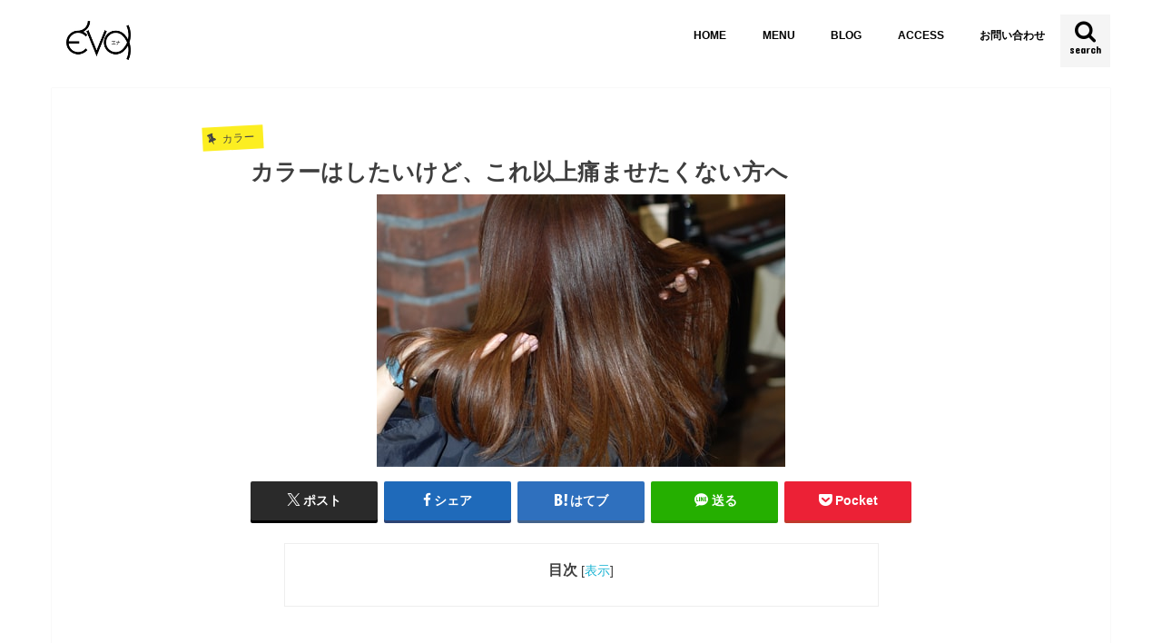

--- FILE ---
content_type: text/html; charset=UTF-8
request_url: https://eva-hair.com/blog-25/
body_size: 19524
content:
<!doctype html>
<html lang="ja">

<head><style>img.lazy{min-height:1px}</style><link href="https://eva-hair.com/wp-content/plugins/w3-total-cache/pub/js/lazyload.min.js" as="script">
<meta charset="utf-8">
<meta http-equiv="X-UA-Compatible" content="IE=edge">
<title>  カラーはしたいけど、これ以上痛ませたくない方へ | さいたま市 浦和 髪質改善デザイン縮毛矯正 美容室 エナ　大宮・川口</title>
<meta name="HandheldFriendly" content="True">
<meta name="MobileOptimized" content="320">
<meta name="viewport" content="width=device-width, initial-scale=1"/>

<link rel="icon" href="https://eva-hair.com/wp-content/uploads/2024/10/rogo-png.webp">
<link rel="pingback" href="https://eva-hair.com/xmlrpc.php">

<!--[if IE]>
<![endif]-->



<meta name='robots' content='max-image-preview:large' />
<link rel='dns-prefetch' href='//ajax.googleapis.com' />
<link rel='dns-prefetch' href='//www.googletagmanager.com' />
<link rel='dns-prefetch' href='//maxcdn.bootstrapcdn.com' />
<link rel='dns-prefetch' href='//fonts.googleapis.com' />
<link rel='dns-prefetch' href='//pagead2.googlesyndication.com' />
<link rel="alternate" type="application/rss+xml" title="さいたま市 浦和 髪質改善デザイン縮毛矯正 美容室 エナ　大宮・川口 &raquo; フィード" href="https://eva-hair.com/feed/" />
<link rel="alternate" type="application/rss+xml" title="さいたま市 浦和 髪質改善デザイン縮毛矯正 美容室 エナ　大宮・川口 &raquo; コメントフィード" href="https://eva-hair.com/comments/feed/" />
<link rel="alternate" type="application/rss+xml" title="さいたま市 浦和 髪質改善デザイン縮毛矯正 美容室 エナ　大宮・川口 &raquo; カラーはしたいけど、これ以上痛ませたくない方へ のコメントのフィード" href="https://eva-hair.com/blog-25/5597/feed/" />

<!-- SEO SIMPLE PACK 3.6.2 -->
<title>カラーはしたいけど、これ以上痛ませたくない方へ | さいたま市 浦和 髪質改善デザイン縮毛矯正 美容室 エナ　大宮・川口</title>
<meta name="description" content="こんな悩みはありませんか？ &nbsp; ヘアカラーはしたいけどダメージが気になる &nbsp; 毎月色々なカラーを楽しみたい方 &nbsp; 髪に優しいトリートメントカラーをしたい方 &nbsp; などなど。 &nbsp; このような悩み">
<link rel="canonical" href="https://eva-hair.com/blog-25/5597/">
<meta property="og:locale" content="ja_JP">
<meta property="og:type" content="article">
<meta property="og:image" content="https://eva-hair.com/wp-content/uploads/2015/11/d_0193-min.jpg">
<meta property="og:title" content="カラーはしたいけど、これ以上痛ませたくない方へ | さいたま市 浦和 髪質改善デザイン縮毛矯正 美容室 エナ　大宮・川口">
<meta property="og:description" content="こんな悩みはありませんか？ &nbsp; ヘアカラーはしたいけどダメージが気になる &nbsp; 毎月色々なカラーを楽しみたい方 &nbsp; 髪に優しいトリートメントカラーをしたい方 &nbsp; などなど。 &nbsp; このような悩み">
<meta property="og:url" content="https://eva-hair.com/blog-25/5597/">
<meta property="og:site_name" content="さいたま市 浦和 髪質改善デザイン縮毛矯正 美容室 エナ　大宮・川口">
<meta name="twitter:card" content="summary">
<!-- / SEO SIMPLE PACK -->

<script type="text/javascript">
/* <![CDATA[ */
window._wpemojiSettings = {"baseUrl":"https:\/\/s.w.org\/images\/core\/emoji\/15.0.3\/72x72\/","ext":".png","svgUrl":"https:\/\/s.w.org\/images\/core\/emoji\/15.0.3\/svg\/","svgExt":".svg","source":{"concatemoji":"https:\/\/eva-hair.com\/wp-includes\/js\/wp-emoji-release.min.js"}};
/*! This file is auto-generated */
!function(i,n){var o,s,e;function c(e){try{var t={supportTests:e,timestamp:(new Date).valueOf()};sessionStorage.setItem(o,JSON.stringify(t))}catch(e){}}function p(e,t,n){e.clearRect(0,0,e.canvas.width,e.canvas.height),e.fillText(t,0,0);var t=new Uint32Array(e.getImageData(0,0,e.canvas.width,e.canvas.height).data),r=(e.clearRect(0,0,e.canvas.width,e.canvas.height),e.fillText(n,0,0),new Uint32Array(e.getImageData(0,0,e.canvas.width,e.canvas.height).data));return t.every(function(e,t){return e===r[t]})}function u(e,t,n){switch(t){case"flag":return n(e,"\ud83c\udff3\ufe0f\u200d\u26a7\ufe0f","\ud83c\udff3\ufe0f\u200b\u26a7\ufe0f")?!1:!n(e,"\ud83c\uddfa\ud83c\uddf3","\ud83c\uddfa\u200b\ud83c\uddf3")&&!n(e,"\ud83c\udff4\udb40\udc67\udb40\udc62\udb40\udc65\udb40\udc6e\udb40\udc67\udb40\udc7f","\ud83c\udff4\u200b\udb40\udc67\u200b\udb40\udc62\u200b\udb40\udc65\u200b\udb40\udc6e\u200b\udb40\udc67\u200b\udb40\udc7f");case"emoji":return!n(e,"\ud83d\udc26\u200d\u2b1b","\ud83d\udc26\u200b\u2b1b")}return!1}function f(e,t,n){var r="undefined"!=typeof WorkerGlobalScope&&self instanceof WorkerGlobalScope?new OffscreenCanvas(300,150):i.createElement("canvas"),a=r.getContext("2d",{willReadFrequently:!0}),o=(a.textBaseline="top",a.font="600 32px Arial",{});return e.forEach(function(e){o[e]=t(a,e,n)}),o}function t(e){var t=i.createElement("script");t.src=e,t.defer=!0,i.head.appendChild(t)}"undefined"!=typeof Promise&&(o="wpEmojiSettingsSupports",s=["flag","emoji"],n.supports={everything:!0,everythingExceptFlag:!0},e=new Promise(function(e){i.addEventListener("DOMContentLoaded",e,{once:!0})}),new Promise(function(t){var n=function(){try{var e=JSON.parse(sessionStorage.getItem(o));if("object"==typeof e&&"number"==typeof e.timestamp&&(new Date).valueOf()<e.timestamp+604800&&"object"==typeof e.supportTests)return e.supportTests}catch(e){}return null}();if(!n){if("undefined"!=typeof Worker&&"undefined"!=typeof OffscreenCanvas&&"undefined"!=typeof URL&&URL.createObjectURL&&"undefined"!=typeof Blob)try{var e="postMessage("+f.toString()+"("+[JSON.stringify(s),u.toString(),p.toString()].join(",")+"));",r=new Blob([e],{type:"text/javascript"}),a=new Worker(URL.createObjectURL(r),{name:"wpTestEmojiSupports"});return void(a.onmessage=function(e){c(n=e.data),a.terminate(),t(n)})}catch(e){}c(n=f(s,u,p))}t(n)}).then(function(e){for(var t in e)n.supports[t]=e[t],n.supports.everything=n.supports.everything&&n.supports[t],"flag"!==t&&(n.supports.everythingExceptFlag=n.supports.everythingExceptFlag&&n.supports[t]);n.supports.everythingExceptFlag=n.supports.everythingExceptFlag&&!n.supports.flag,n.DOMReady=!1,n.readyCallback=function(){n.DOMReady=!0}}).then(function(){return e}).then(function(){var e;n.supports.everything||(n.readyCallback(),(e=n.source||{}).concatemoji?t(e.concatemoji):e.wpemoji&&e.twemoji&&(t(e.twemoji),t(e.wpemoji)))}))}((window,document),window._wpemojiSettings);
/* ]]> */
</script>
<link rel='stylesheet' id='sbi_styles-css' href='https://eva-hair.com/wp-content/plugins/instagram-feed/css/sbi-styles.min.css' type='text/css' media='all' />
<style id='wp-emoji-styles-inline-css' type='text/css'>

	img.wp-smiley, img.emoji {
		display: inline !important;
		border: none !important;
		box-shadow: none !important;
		height: 1em !important;
		width: 1em !important;
		margin: 0 0.07em !important;
		vertical-align: -0.1em !important;
		background: none !important;
		padding: 0 !important;
	}
</style>
<link rel='stylesheet' id='wp-block-library-css' href='https://eva-hair.com/wp-includes/css/dist/block-library/style.min.css' type='text/css' media='all' />
<style id='classic-theme-styles-inline-css' type='text/css'>
/*! This file is auto-generated */
.wp-block-button__link{color:#fff;background-color:#32373c;border-radius:9999px;box-shadow:none;text-decoration:none;padding:calc(.667em + 2px) calc(1.333em + 2px);font-size:1.125em}.wp-block-file__button{background:#32373c;color:#fff;text-decoration:none}
</style>
<style id='global-styles-inline-css' type='text/css'>
:root{--wp--preset--aspect-ratio--square: 1;--wp--preset--aspect-ratio--4-3: 4/3;--wp--preset--aspect-ratio--3-4: 3/4;--wp--preset--aspect-ratio--3-2: 3/2;--wp--preset--aspect-ratio--2-3: 2/3;--wp--preset--aspect-ratio--16-9: 16/9;--wp--preset--aspect-ratio--9-16: 9/16;--wp--preset--color--black: #000000;--wp--preset--color--cyan-bluish-gray: #abb8c3;--wp--preset--color--white: #ffffff;--wp--preset--color--pale-pink: #f78da7;--wp--preset--color--vivid-red: #cf2e2e;--wp--preset--color--luminous-vivid-orange: #ff6900;--wp--preset--color--luminous-vivid-amber: #fcb900;--wp--preset--color--light-green-cyan: #7bdcb5;--wp--preset--color--vivid-green-cyan: #00d084;--wp--preset--color--pale-cyan-blue: #8ed1fc;--wp--preset--color--vivid-cyan-blue: #0693e3;--wp--preset--color--vivid-purple: #9b51e0;--wp--preset--gradient--vivid-cyan-blue-to-vivid-purple: linear-gradient(135deg,rgba(6,147,227,1) 0%,rgb(155,81,224) 100%);--wp--preset--gradient--light-green-cyan-to-vivid-green-cyan: linear-gradient(135deg,rgb(122,220,180) 0%,rgb(0,208,130) 100%);--wp--preset--gradient--luminous-vivid-amber-to-luminous-vivid-orange: linear-gradient(135deg,rgba(252,185,0,1) 0%,rgba(255,105,0,1) 100%);--wp--preset--gradient--luminous-vivid-orange-to-vivid-red: linear-gradient(135deg,rgba(255,105,0,1) 0%,rgb(207,46,46) 100%);--wp--preset--gradient--very-light-gray-to-cyan-bluish-gray: linear-gradient(135deg,rgb(238,238,238) 0%,rgb(169,184,195) 100%);--wp--preset--gradient--cool-to-warm-spectrum: linear-gradient(135deg,rgb(74,234,220) 0%,rgb(151,120,209) 20%,rgb(207,42,186) 40%,rgb(238,44,130) 60%,rgb(251,105,98) 80%,rgb(254,248,76) 100%);--wp--preset--gradient--blush-light-purple: linear-gradient(135deg,rgb(255,206,236) 0%,rgb(152,150,240) 100%);--wp--preset--gradient--blush-bordeaux: linear-gradient(135deg,rgb(254,205,165) 0%,rgb(254,45,45) 50%,rgb(107,0,62) 100%);--wp--preset--gradient--luminous-dusk: linear-gradient(135deg,rgb(255,203,112) 0%,rgb(199,81,192) 50%,rgb(65,88,208) 100%);--wp--preset--gradient--pale-ocean: linear-gradient(135deg,rgb(255,245,203) 0%,rgb(182,227,212) 50%,rgb(51,167,181) 100%);--wp--preset--gradient--electric-grass: linear-gradient(135deg,rgb(202,248,128) 0%,rgb(113,206,126) 100%);--wp--preset--gradient--midnight: linear-gradient(135deg,rgb(2,3,129) 0%,rgb(40,116,252) 100%);--wp--preset--font-size--small: 13px;--wp--preset--font-size--medium: 20px;--wp--preset--font-size--large: 36px;--wp--preset--font-size--x-large: 42px;--wp--preset--spacing--20: 0.44rem;--wp--preset--spacing--30: 0.67rem;--wp--preset--spacing--40: 1rem;--wp--preset--spacing--50: 1.5rem;--wp--preset--spacing--60: 2.25rem;--wp--preset--spacing--70: 3.38rem;--wp--preset--spacing--80: 5.06rem;--wp--preset--shadow--natural: 6px 6px 9px rgba(0, 0, 0, 0.2);--wp--preset--shadow--deep: 12px 12px 50px rgba(0, 0, 0, 0.4);--wp--preset--shadow--sharp: 6px 6px 0px rgba(0, 0, 0, 0.2);--wp--preset--shadow--outlined: 6px 6px 0px -3px rgba(255, 255, 255, 1), 6px 6px rgba(0, 0, 0, 1);--wp--preset--shadow--crisp: 6px 6px 0px rgba(0, 0, 0, 1);}:where(.is-layout-flex){gap: 0.5em;}:where(.is-layout-grid){gap: 0.5em;}body .is-layout-flex{display: flex;}.is-layout-flex{flex-wrap: wrap;align-items: center;}.is-layout-flex > :is(*, div){margin: 0;}body .is-layout-grid{display: grid;}.is-layout-grid > :is(*, div){margin: 0;}:where(.wp-block-columns.is-layout-flex){gap: 2em;}:where(.wp-block-columns.is-layout-grid){gap: 2em;}:where(.wp-block-post-template.is-layout-flex){gap: 1.25em;}:where(.wp-block-post-template.is-layout-grid){gap: 1.25em;}.has-black-color{color: var(--wp--preset--color--black) !important;}.has-cyan-bluish-gray-color{color: var(--wp--preset--color--cyan-bluish-gray) !important;}.has-white-color{color: var(--wp--preset--color--white) !important;}.has-pale-pink-color{color: var(--wp--preset--color--pale-pink) !important;}.has-vivid-red-color{color: var(--wp--preset--color--vivid-red) !important;}.has-luminous-vivid-orange-color{color: var(--wp--preset--color--luminous-vivid-orange) !important;}.has-luminous-vivid-amber-color{color: var(--wp--preset--color--luminous-vivid-amber) !important;}.has-light-green-cyan-color{color: var(--wp--preset--color--light-green-cyan) !important;}.has-vivid-green-cyan-color{color: var(--wp--preset--color--vivid-green-cyan) !important;}.has-pale-cyan-blue-color{color: var(--wp--preset--color--pale-cyan-blue) !important;}.has-vivid-cyan-blue-color{color: var(--wp--preset--color--vivid-cyan-blue) !important;}.has-vivid-purple-color{color: var(--wp--preset--color--vivid-purple) !important;}.has-black-background-color{background-color: var(--wp--preset--color--black) !important;}.has-cyan-bluish-gray-background-color{background-color: var(--wp--preset--color--cyan-bluish-gray) !important;}.has-white-background-color{background-color: var(--wp--preset--color--white) !important;}.has-pale-pink-background-color{background-color: var(--wp--preset--color--pale-pink) !important;}.has-vivid-red-background-color{background-color: var(--wp--preset--color--vivid-red) !important;}.has-luminous-vivid-orange-background-color{background-color: var(--wp--preset--color--luminous-vivid-orange) !important;}.has-luminous-vivid-amber-background-color{background-color: var(--wp--preset--color--luminous-vivid-amber) !important;}.has-light-green-cyan-background-color{background-color: var(--wp--preset--color--light-green-cyan) !important;}.has-vivid-green-cyan-background-color{background-color: var(--wp--preset--color--vivid-green-cyan) !important;}.has-pale-cyan-blue-background-color{background-color: var(--wp--preset--color--pale-cyan-blue) !important;}.has-vivid-cyan-blue-background-color{background-color: var(--wp--preset--color--vivid-cyan-blue) !important;}.has-vivid-purple-background-color{background-color: var(--wp--preset--color--vivid-purple) !important;}.has-black-border-color{border-color: var(--wp--preset--color--black) !important;}.has-cyan-bluish-gray-border-color{border-color: var(--wp--preset--color--cyan-bluish-gray) !important;}.has-white-border-color{border-color: var(--wp--preset--color--white) !important;}.has-pale-pink-border-color{border-color: var(--wp--preset--color--pale-pink) !important;}.has-vivid-red-border-color{border-color: var(--wp--preset--color--vivid-red) !important;}.has-luminous-vivid-orange-border-color{border-color: var(--wp--preset--color--luminous-vivid-orange) !important;}.has-luminous-vivid-amber-border-color{border-color: var(--wp--preset--color--luminous-vivid-amber) !important;}.has-light-green-cyan-border-color{border-color: var(--wp--preset--color--light-green-cyan) !important;}.has-vivid-green-cyan-border-color{border-color: var(--wp--preset--color--vivid-green-cyan) !important;}.has-pale-cyan-blue-border-color{border-color: var(--wp--preset--color--pale-cyan-blue) !important;}.has-vivid-cyan-blue-border-color{border-color: var(--wp--preset--color--vivid-cyan-blue) !important;}.has-vivid-purple-border-color{border-color: var(--wp--preset--color--vivid-purple) !important;}.has-vivid-cyan-blue-to-vivid-purple-gradient-background{background: var(--wp--preset--gradient--vivid-cyan-blue-to-vivid-purple) !important;}.has-light-green-cyan-to-vivid-green-cyan-gradient-background{background: var(--wp--preset--gradient--light-green-cyan-to-vivid-green-cyan) !important;}.has-luminous-vivid-amber-to-luminous-vivid-orange-gradient-background{background: var(--wp--preset--gradient--luminous-vivid-amber-to-luminous-vivid-orange) !important;}.has-luminous-vivid-orange-to-vivid-red-gradient-background{background: var(--wp--preset--gradient--luminous-vivid-orange-to-vivid-red) !important;}.has-very-light-gray-to-cyan-bluish-gray-gradient-background{background: var(--wp--preset--gradient--very-light-gray-to-cyan-bluish-gray) !important;}.has-cool-to-warm-spectrum-gradient-background{background: var(--wp--preset--gradient--cool-to-warm-spectrum) !important;}.has-blush-light-purple-gradient-background{background: var(--wp--preset--gradient--blush-light-purple) !important;}.has-blush-bordeaux-gradient-background{background: var(--wp--preset--gradient--blush-bordeaux) !important;}.has-luminous-dusk-gradient-background{background: var(--wp--preset--gradient--luminous-dusk) !important;}.has-pale-ocean-gradient-background{background: var(--wp--preset--gradient--pale-ocean) !important;}.has-electric-grass-gradient-background{background: var(--wp--preset--gradient--electric-grass) !important;}.has-midnight-gradient-background{background: var(--wp--preset--gradient--midnight) !important;}.has-small-font-size{font-size: var(--wp--preset--font-size--small) !important;}.has-medium-font-size{font-size: var(--wp--preset--font-size--medium) !important;}.has-large-font-size{font-size: var(--wp--preset--font-size--large) !important;}.has-x-large-font-size{font-size: var(--wp--preset--font-size--x-large) !important;}
:where(.wp-block-post-template.is-layout-flex){gap: 1.25em;}:where(.wp-block-post-template.is-layout-grid){gap: 1.25em;}
:where(.wp-block-columns.is-layout-flex){gap: 2em;}:where(.wp-block-columns.is-layout-grid){gap: 2em;}
:root :where(.wp-block-pullquote){font-size: 1.5em;line-height: 1.6;}
</style>
<link rel='stylesheet' id='contact-form-7-css' href='https://eva-hair.com/wp-content/plugins/contact-form-7/includes/css/styles.css' type='text/css' media='all' />
<style id='dominant-color-styles-inline-css' type='text/css'>
img[data-dominant-color]:not(.has-transparency) { background-color: var(--dominant-color); }
</style>
<link rel='stylesheet' id='toc-screen-css' href='https://eva-hair.com/wp-content/plugins/table-of-contents-plus/screen.min.css' type='text/css' media='all' />
<link rel='stylesheet' id='cff-css' href='https://eva-hair.com/wp-content/plugins/custom-facebook-feed/assets/css/cff-style.min.css' type='text/css' media='all' />
<link rel='stylesheet' id='sb-font-awesome-css' href='https://maxcdn.bootstrapcdn.com/font-awesome/4.7.0/css/font-awesome.min.css' type='text/css' media='all' />
<link rel='stylesheet' id='style-css' href='https://eva-hair.com/wp-content/themes/jstork/style.css' type='text/css' media='all' />
<link rel='stylesheet' id='slick-css' href='https://eva-hair.com/wp-content/themes/jstork/library/css/slick.css' type='text/css' media='all' />
<link rel='stylesheet' id='shortcode-css' href='https://eva-hair.com/wp-content/themes/jstork/library/css/shortcode.css' type='text/css' media='all' />
<link rel='stylesheet' id='gf_Concert-css' href='//fonts.googleapis.com/css?family=Concert+One' type='text/css' media='all' />
<link rel='stylesheet' id='gf_Lato-css' href='//fonts.googleapis.com/css?family=Lato' type='text/css' media='all' />
<link rel='stylesheet' id='fontawesome-css' href='//maxcdn.bootstrapcdn.com/font-awesome/4.7.0/css/font-awesome.min.css' type='text/css' media='all' />
<link rel='stylesheet' id='remodal-css' href='https://eva-hair.com/wp-content/themes/jstork/library/css/remodal.css' type='text/css' media='all' />
<link rel='stylesheet' id='site-reviews-css' href='https://eva-hair.com/wp-content/plugins/site-reviews/assets/styles/default.css' type='text/css' media='all' />
<style id='site-reviews-inline-css' type='text/css'>
:root{--glsr-star-empty:url(https://eva-hair.com/wp-content/plugins/site-reviews/assets/images/stars/default/star-empty.svg);--glsr-star-error:url(https://eva-hair.com/wp-content/plugins/site-reviews/assets/images/stars/default/star-error.svg);--glsr-star-full:url(https://eva-hair.com/wp-content/plugins/site-reviews/assets/images/stars/default/star-full.svg);--glsr-star-half:url(https://eva-hair.com/wp-content/plugins/site-reviews/assets/images/stars/default/star-half.svg)}

</style>
<script type="text/javascript" src="//ajax.googleapis.com/ajax/libs/jquery/1.12.4/jquery.min.js" id="jquery-js"></script>

<!-- Site Kit によって追加された Google タグ（gtag.js）スニペット -->
<!-- Google アナリティクス スニペット (Site Kit が追加) -->
<script type="text/javascript" src="https://www.googletagmanager.com/gtag/js?id=GT-WF48CJ3P" id="google_gtagjs-js" async></script>
<script type="text/javascript" id="google_gtagjs-js-after">
/* <![CDATA[ */
window.dataLayer = window.dataLayer || [];function gtag(){dataLayer.push(arguments);}
gtag("set","linker",{"domains":["eva-hair.com"]});
gtag("js", new Date());
gtag("set", "developer_id.dZTNiMT", true);
gtag("config", "GT-WF48CJ3P");
/* ]]> */
</script>
<link rel="https://api.w.org/" href="https://eva-hair.com/wp-json/" /><link rel="alternate" title="JSON" type="application/json" href="https://eva-hair.com/wp-json/wp/v2/posts/5597" /><link rel="EditURI" type="application/rsd+xml" title="RSD" href="https://eva-hair.com/xmlrpc.php?rsd" />

<link rel='shortlink' href='https://eva-hair.com/?p=5597' />
<link rel="alternate" title="oEmbed (JSON)" type="application/json+oembed" href="https://eva-hair.com/wp-json/oembed/1.0/embed?url=https%3A%2F%2Feva-hair.com%2Fblog-25%2F5597%2F" />
<link rel="alternate" title="oEmbed (XML)" type="text/xml+oembed" href="https://eva-hair.com/wp-json/oembed/1.0/embed?url=https%3A%2F%2Feva-hair.com%2Fblog-25%2F5597%2F&#038;format=xml" />
<script type="text/javascript">if(!window._buttonizer) { window._buttonizer = {}; };var _buttonizer_page_data = {"language":"ja"};window._buttonizer.data = { ..._buttonizer_page_data, ...window._buttonizer.data };</script><meta name="generator" content="dominant-color-images 1.1.2">
<meta name="generator" content="Site Kit by Google 1.168.0" /><meta name="generator" content="performance-lab 4.0.1; plugins: dominant-color-images, webp-uploads">
<meta name="generator" content="webp-uploads 2.6.1">
<style type="text/css">
body{color: #3E3E3E;}
a, #breadcrumb li.bc_homelink a::before, .authorbox .author_sns li a::before{color: #1BB4D3;}
a:hover{color: #E69B9B;}
.article-footer .post-categories li a,.article-footer .tags a,.accordionBtn{  background: #1BB4D3;  border-color: #1BB4D3;}
.article-footer .tags a{color:#1BB4D3; background: none;}
.article-footer .post-categories li a:hover,.article-footer .tags a:hover,.accordionBtn.active{ background:#E69B9B;  border-color:#E69B9B;}
input[type="text"],input[type="password"],input[type="datetime"],input[type="datetime-local"],input[type="date"],input[type="month"],input[type="time"],input[type="week"],input[type="number"],input[type="email"],input[type="url"],input[type="search"],input[type="tel"],input[type="color"],select,textarea,.field { background-color: #ffffff;}
.header{color: #000000;}
.bgfull .header,.header.bg,.header #inner-header,.menu-sp{background: #ffffff;}
#logo a{color: #eeee22;}
#g_nav .nav li a,.nav_btn,.menu-sp a,.menu-sp a,.menu-sp > ul:after{color: #000000;}
#logo a:hover,#g_nav .nav li a:hover,.nav_btn:hover{color:#1e73be;}
@media only screen and (min-width: 768px) {
.nav > li > a:after{background: #1e73be;}
.nav ul {background: #ffffff;}
#g_nav .nav li ul.sub-menu li a{color: #000000;}
}
@media only screen and (max-width: 1165px) {
.site_description{background: #ffffff; color: #000000;}
}
#inner-content, #breadcrumb, .entry-content blockquote:before, .entry-content blockquote:after{background: #ffffff}
.top-post-list .post-list:before{background: #1BB4D3;}
.widget li a:after{color: #1BB4D3;}
.entry-content h2,.widgettitle,.accordion::before{background: #ffffff; color: #000000;}
.entry-content h3{border-color: #ffffff;}
.h_boader .entry-content h2{border-color: #ffffff; color: #3E3E3E;}
.h_balloon .entry-content h2:after{border-top-color: #ffffff;}
.entry-content ul li:before{ background: #ffffff;}
.entry-content ol li:before{ background: #ffffff;}
.post-list-card .post-list .eyecatch .cat-name,.top-post-list .post-list .eyecatch .cat-name,.byline .cat-name,.single .authorbox .author-newpost li .cat-name,.related-box li .cat-name,.carouselwrap .cat-name,.eyecatch .cat-name{background: #fcee21; color:  #444444;}
ul.wpp-list li a:before{background: #ffffff; color: #000000;}
.readmore a{border:1px solid #1BB4D3;color:#1BB4D3;}
.readmore a:hover{background:#1BB4D3;color:#fff;}
.btn-wrap a{background: #1BB4D3;border: 1px solid #1BB4D3;}
.btn-wrap a:hover{background: #E69B9B;border-color: #E69B9B;}
.btn-wrap.simple a{border:1px solid #1BB4D3;color:#1BB4D3;}
.btn-wrap.simple a:hover{background:#1BB4D3;}
.blue-btn, .comment-reply-link, #submit { background-color: #1BB4D3; }
.blue-btn:hover, .comment-reply-link:hover, #submit:hover, .blue-btn:focus, .comment-reply-link:focus, #submit:focus {background-color: #E69B9B; }
#sidebar1{color: #444444;}
.widget:not(.widget_text) a{color:#000000;}
.widget:not(.widget_text) a:hover{color:#1e73be;}
.bgfull #footer-top,#footer-top .inner,.cta-inner{background-color: #ffffff; color: #000000;}
.footer a,#footer-top a{color: #000000;}
#footer-top .widgettitle{color: #000000;}
.bgfull .footer,.footer.bg,.footer .inner {background-color: #ffffff;color: #000000;}
.footer-links li a:before{ color: #ffffff;}
.pagination a, .pagination span,.page-links a{border-color: #1BB4D3; color: #1BB4D3;}
.pagination .current,.pagination .current:hover,.page-links ul > li > span{background-color: #1BB4D3; border-color: #1BB4D3;}
.pagination a:hover, .pagination a:focus,.page-links a:hover, .page-links a:focus{background-color: #1BB4D3; color: #fff;}
</style>

<!-- Site Kit が追加した Google AdSense メタタグ -->
<meta name="google-adsense-platform-account" content="ca-host-pub-2644536267352236">
<meta name="google-adsense-platform-domain" content="sitekit.withgoogle.com">
<!-- Site Kit が追加した End Google AdSense メタタグ -->
<style type="text/css" id="custom-background-css">
body.custom-background { background-color: #ffffff; }
</style>
	
<!-- Google AdSense スニペット (Site Kit が追加) -->
<script type="text/javascript" async="async" src="https://pagead2.googlesyndication.com/pagead/js/adsbygoogle.js?client=ca-pub-8000288205641157&amp;host=ca-host-pub-2644536267352236" crossorigin="anonymous"></script>

<!-- (ここまで) Google AdSense スニペット (Site Kit が追加) -->
<link rel="icon" href="https://eva-hair.com/wp-content/uploads/2015/02/eva.rogo77.jpg" sizes="32x32" />
<link rel="icon" href="https://eva-hair.com/wp-content/uploads/2015/02/eva.rogo77.jpg" sizes="192x192" />
<link rel="apple-touch-icon" href="https://eva-hair.com/wp-content/uploads/2015/02/eva.rogo77.jpg" />
<meta name="msapplication-TileImage" content="https://eva-hair.com/wp-content/uploads/2015/02/eva.rogo77.jpg" />
		<style type="text/css" id="wp-custom-css">
			.instagram-media .Caption {
    display: none;
}
		</style>
		</head>

<body class="post-template-default single single-post postid-5597 single-format-standard custom-background sidebar_none bgnormal pannavi_off h_default sidebarright date_off">
	<div id="container">

<header class="header animated fadeIn " role="banner">
<div id="inner-header" class="wrap cf">
<div id="logo" class="gf ">
<p class="h1 img"><a href="https://eva-hair.com"><img class="lazy" src="data:image/svg+xml,%3Csvg%20xmlns='http://www.w3.org/2000/svg'%20viewBox='0%200%201%201'%3E%3C/svg%3E" data-src="https://eva-hair.com/wp-content/uploads/2024/10/ena_logo_k_159-jpg.webp" alt="さいたま市 浦和 髪質改善デザイン縮毛矯正 美容室 エナ　大宮・川口"></a></p>
</div>

<a href="#searchbox" data-remodal-target="searchbox" class="nav_btn search_btn"><span class="text gf">search</span></a>

<nav id="g_nav" role="navigation">
<ul id="menu-top-menu" class="nav top-nav cf"><li id="menu-item-9762" class="menu-item menu-item-type-post_type menu-item-object-page menu-item-home menu-item-9762"><a href="https://eva-hair.com/">HOME</a></li>
<li id="menu-item-9761" class="menu-item menu-item-type-post_type menu-item-object-page menu-item-9761"><a href="https://eva-hair.com/luxury-of-beauty-life-menu/">MENU</a></li>
<li id="menu-item-9763" class="menu-item menu-item-type-custom menu-item-object-custom menu-item-9763"><a href="https://eva-hair.com/blog-list/">BLOG</a></li>
<li id="menu-item-9764" class="menu-item menu-item-type-post_type menu-item-object-page menu-item-9764"><a href="https://eva-hair.com/access/">ACCESS</a></li>
<li id="menu-item-4233" class="menu-item menu-item-type-post_type menu-item-object-page menu-item-4233"><a href="https://eva-hair.com/top/contact-2/">お問い合わせ</a></li>
</ul></nav>

<a href="#spnavi" data-remodal-target="spnavi" class="nav_btn"><span class="text gf">menu</span></a>



</div>
</header>


<div class="remodal" data-remodal-id="spnavi" data-remodal-options="hashTracking:false">
<button data-remodal-action="close" class="remodal-close"><span class="text gf">CLOSE</span></button>
<ul id="menu-top-menu-1" class="sp_g_nav nav top-nav cf"><li class="menu-item menu-item-type-post_type menu-item-object-page menu-item-home menu-item-9762"><a href="https://eva-hair.com/">HOME</a></li>
<li class="menu-item menu-item-type-post_type menu-item-object-page menu-item-9761"><a href="https://eva-hair.com/luxury-of-beauty-life-menu/">MENU</a></li>
<li class="menu-item menu-item-type-custom menu-item-object-custom menu-item-9763"><a href="https://eva-hair.com/blog-list/">BLOG</a></li>
<li class="menu-item menu-item-type-post_type menu-item-object-page menu-item-9764"><a href="https://eva-hair.com/access/">ACCESS</a></li>
<li class="menu-item menu-item-type-post_type menu-item-object-page menu-item-4233"><a href="https://eva-hair.com/top/contact-2/">お問い合わせ</a></li>
</ul><button data-remodal-action="close" class="remodal-close"><span class="text gf">CLOSE</span></button>
</div>




<div class="remodal searchbox" data-remodal-id="searchbox" data-remodal-options="hashTracking:false">
<div class="search cf"><dl><dt>キーワードで記事を検索</dt><dd><form role="search" method="get" id="searchform" class="searchform cf" action="https://eva-hair.com/" >
		<input type="search" placeholder="検索する" value="" name="s" id="s" />
		<button type="submit" id="searchsubmit" ><i class="fa fa-search"></i></button>
		</form></dd></dl></div>
<button data-remodal-action="close" class="remodal-close"><span class="text gf">CLOSE</span></button>
</div>







<div id="content">
<div id="inner-content" class="wrap cf">

<main id="main" class="m-all t-all d-5of7 cf" role="main">
<article id="post-5597" class="post-5597 post type-post status-publish format-standard has-post-thumbnail hentry category-color tag-409 tag-150 tag-279 tag-271 tag-169 article cf" role="article">
<header class="article-header entry-header">
<p class="byline entry-meta vcard cf">
<span class="cat-name cat-id-16">カラー</span>
<span class="writer name author"><span class="fn">Uichi</span></span>
</p>

<h1 class="entry-title single-title" itemprop="headline" rel="bookmark">カラーはしたいけど、これ以上痛ませたくない方へ</h1>

<figure class="eyecatch">
<img width="450" height="300" src="data:image/svg+xml,%3Csvg%20xmlns='http://www.w3.org/2000/svg'%20viewBox='0%200%20450%20300'%3E%3C/svg%3E" data-src="https://eva-hair.com/wp-content/uploads/2015/11/d_0193-min.jpg" class="attachment-post-thumbnail size-post-thumbnail wp-post-image lazy" alt="さいたま市浦和縮毛矯正" decoding="async" fetchpriority="high" data-srcset="https://eva-hair.com/wp-content/uploads/2015/11/d_0193-min.jpg 450w, https://eva-hair.com/wp-content/uploads/2015/11/d_0193-min-300x200.jpg 300w, https://eva-hair.com/wp-content/uploads/2015/11/d_0193-min-400x267.jpg 400w" data-sizes="(max-width: 450px) 100vw, 450px" /></figure>
<div class="share short">
<div class="sns">
<ul class="cf">

<li class="twitter"> 
<a target="blank" href="//twitter.com/intent/tweet?url=https%3A%2F%2Feva-hair.com%2Fblog-25%2F5597%2F&text=%E3%82%AB%E3%83%A9%E3%83%BC%E3%81%AF%E3%81%97%E3%81%9F%E3%81%84%E3%81%91%E3%81%A9%E3%80%81%E3%81%93%E3%82%8C%E4%BB%A5%E4%B8%8A%E7%97%9B%E3%81%BE%E3%81%9B%E3%81%9F%E3%81%8F%E3%81%AA%E3%81%84%E6%96%B9%E3%81%B8&tw_p=tweetbutton" onclick="window.open(this.href, 'tweetwindow', 'width=550, height=450,personalbar=0,toolbar=0,scrollbars=1,resizable=1'); return false;"><span class="text">ポスト</span><span class="count"></span></a>
</li>

<li class="facebook">
<a href="//www.facebook.com/sharer.php?src=bm&u=https%3A%2F%2Feva-hair.com%2Fblog-25%2F5597%2F&t=%E3%82%AB%E3%83%A9%E3%83%BC%E3%81%AF%E3%81%97%E3%81%9F%E3%81%84%E3%81%91%E3%81%A9%E3%80%81%E3%81%93%E3%82%8C%E4%BB%A5%E4%B8%8A%E7%97%9B%E3%81%BE%E3%81%9B%E3%81%9F%E3%81%8F%E3%81%AA%E3%81%84%E6%96%B9%E3%81%B8" onclick="javascript:window.open(this.href, '', 'menubar=no,toolbar=no,resizable=yes,scrollbars=yes,height=300,width=600');return false;"><i class="fa fa-facebook"></i><span class="text">シェア</span><span class="count"></span></a>
</li>

<li class="hatebu">       
<a href="//b.hatena.ne.jp/add?mode=confirm&url=https://eva-hair.com/blog-25/5597/&title=%E3%82%AB%E3%83%A9%E3%83%BC%E3%81%AF%E3%81%97%E3%81%9F%E3%81%84%E3%81%91%E3%81%A9%E3%80%81%E3%81%93%E3%82%8C%E4%BB%A5%E4%B8%8A%E7%97%9B%E3%81%BE%E3%81%9B%E3%81%9F%E3%81%8F%E3%81%AA%E3%81%84%E6%96%B9%E3%81%B8" onclick="window.open(this.href, 'HBwindow', 'width=600, height=400, menubar=no, toolbar=no, scrollbars=yes'); return false;" target="_blank"><span class="text">はてブ</span><span class="count"></span></a>
</li>

<li class="line">
<a href="//line.me/R/msg/text/?%E3%82%AB%E3%83%A9%E3%83%BC%E3%81%AF%E3%81%97%E3%81%9F%E3%81%84%E3%81%91%E3%81%A9%E3%80%81%E3%81%93%E3%82%8C%E4%BB%A5%E4%B8%8A%E7%97%9B%E3%81%BE%E3%81%9B%E3%81%9F%E3%81%8F%E3%81%AA%E3%81%84%E6%96%B9%E3%81%B8%0Ahttps%3A%2F%2Feva-hair.com%2Fblog-25%2F5597%2F" target="_blank"><span class="text">送る</span></a>
</li>

<li class="pocket">
<a href="//getpocket.com/edit?url=https://eva-hair.com/blog-25/5597/&title=カラーはしたいけど、これ以上痛ませたくない方へ" onclick="window.open(this.href, 'FBwindow', 'width=550, height=350, menubar=no, toolbar=no, scrollbars=yes'); return false;"><i class="fa fa-get-pocket"></i><span class="text">Pocket</span><span class="count"></span></a></li>

</ul>
</div> 
</div></header>



<section class="entry-content cf">



<div id="toc_container" class="no_bullets"><p class="toc_title">目次</p><ul class="toc_list"><li><a href="#i"><span class="toc_number toc_depth_1">1</span> こんな悩みはありませんか？</a><ul><li><a href="#i-2"><span class="toc_number toc_depth_2">1.1</span> 「発表！エイジングケアカラー」</a><ul><li><a href="#i-3"><span class="toc_number toc_depth_3">1.1.1</span> こんな方にお勧めします！</a></li><li><a href="#i-4"><span class="toc_number toc_depth_3">1.1.2</span> こんな方にはお勧めしません！</a></li></ul></li><li><a href="#i-5"><span class="toc_number toc_depth_2">1.2</span> エイジングケアカラー実例</a><ul><li><a href="#i-6"><span class="toc_number toc_depth_3">1.2.1</span> ビフォアー</a></li><li><a href="#i-7"><span class="toc_number toc_depth_3">1.2.2</span> アフター</a></li></ul></li><li><a href="#i-8"><span class="toc_number toc_depth_2">1.3</span> こだわったのはダメージや質感だけではありません。</a></li><li><a href="#i-9"><span class="toc_number toc_depth_2">1.4</span> 皮膚トラブルの原因になる色味成分は０</a></li><li><a href="#i-10"><span class="toc_number toc_depth_2">1.5</span> それはある日のこと…</a></li><li><a href="#i-11"><span class="toc_number toc_depth_2">1.6</span> 食の安全は気にしますか？</a></li></ul></li></ul></div>
<h2 class="wp-block-heading"><span id="i">こんな悩みはありませんか？</span></h2>



<p>&nbsp;</p>



<p>ヘアカラーはしたいけどダメージが気になる</p>



<p>&nbsp;</p>



<p>毎月色々なカラーを楽しみたい方</p>



<p>&nbsp;</p>



<p>髪に優しいトリートメントカラーをしたい方</p>



<p>&nbsp;</p>



<p>などなど。</p>



<p>&nbsp;</p>



<p>このような悩みを持っているのは、あなただけではありません。美容室でのヘアカラーをはじめ、自宅でも染められるホームカラーの普及もあり、気軽におしゃれを楽しめるようになったのはいいことです。しかし、その一方で深刻な問題となるのがヘアダメージです。</p>



<p>&nbsp;</p>



<p>ダメージが気になる方はトリートメントをしますよね？だけどそのヘアダメージをつくっているほとんど原因はカラーやパーマでは？</p>



<p>&nbsp;</p>



<p>髪のダメージというのは一方通行です。どんなに頑張ってケアしても、元に戻るということはありません。ですから散々髪を痛ませてからトリートメントをしても限界があります。だったらはじめからダメージが少なくなるように、もっといえばダメージがないカラーをすればいいはずです。</p>



<p>&nbsp;</p>



<p>&nbsp;</p>


<div class="wp-block-image">
<figure class="aligncenter"><img decoding="async" width="450" height="300" src="data:image/svg+xml,%3Csvg%20xmlns='http://www.w3.org/2000/svg'%20viewBox='0%200%20450%20300'%3E%3C/svg%3E" data-src="https://eva-hair.com/wp-content/uploads/2015/11/d_0193-min.jpg" alt="D_0193-min" class="wp-image-5572 lazy" data-srcset="https://eva-hair.com/wp-content/uploads/2015/11/d_0193-min.jpg 450w, https://eva-hair.com/wp-content/uploads/2015/11/d_0193-min-300x200.jpg 300w, https://eva-hair.com/wp-content/uploads/2015/11/d_0193-min-400x267.jpg 400w" data-sizes="(max-width: 450px) 100vw, 450px" /></figure></div>


<p></p>



<h3 class="wp-block-heading"><span id="i-2">「発表！エイジングケアカラー」</span></h3>



<h4 class="wp-block-heading"><span id="i-3">こんな方にお勧めします！</span></h4>



<p>&nbsp;</p>



<p>繰り返しのカラーでこれ以上髪のダメージをさせたくない方、ヘアケアしながらカラーをしたい方、季節ごとに色々なカラーの楽しみたい方にお勧めします。これまでのカラーの常識を覆す、新感覚カラーの登場です。</p>



<p>&nbsp;</p>



<h4 class="wp-block-heading"><span id="i-4">こんな方にはお勧めしません！</span></h4>



<p>&nbsp;</p>



<p>髪のダメージが気にならない方。ダメージしたらカットすればいいと思っている方。髪のことなんか気にしない方。こんな方にはお勧めしません。</p>



<p>&nbsp;</p>



<h3 class="wp-block-heading"><span id="i-5">エイジングケアカラー実例</span></h3>



<p>それでは実際にエイジングケアカラーの実例をご覧いただきましょう。</p>



<h4 class="wp-block-heading"><span id="i-6">ビフォアー</span></h4>


<div class="wp-block-image">
<figure class="aligncenter"><a href="https://eva-hair.com/wp-content/uploads/2015/11/img_0351-min.jpg"><img decoding="async" width="300" height="450" src="data:image/svg+xml,%3Csvg%20xmlns='http://www.w3.org/2000/svg'%20viewBox='0%200%20300%20450'%3E%3C/svg%3E" data-src="https://eva-hair.com/wp-content/uploads/2015/11/img_0351-min.jpg" alt="IMG_0351-min" class="wp-image-5609 lazy" data-srcset="https://eva-hair.com/wp-content/uploads/2015/11/img_0351-min.jpg 300w, https://eva-hair.com/wp-content/uploads/2015/11/img_0351-min-200x300.jpg 200w" data-sizes="(max-width: 300px) 100vw, 300px" /></a></figure></div>


<p></p>



<p>&nbsp;</p>



<p>カラーをする前の全体の雰囲気はこんな感じです。</p>



<p>&nbsp;</p>


<div class="wp-block-image">
<figure class="aligncenter"><a href="https://eva-hair.com/wp-content/uploads/2015/11/2.33-min.jpg"><img decoding="async" width="450" height="300" src="data:image/svg+xml,%3Csvg%20xmlns='http://www.w3.org/2000/svg'%20viewBox='0%200%20450%20300'%3E%3C/svg%3E" data-src="https://eva-hair.com/wp-content/uploads/2015/11/2.33-min.jpg" alt="2.33-min" class="wp-image-5610 lazy" data-srcset="https://eva-hair.com/wp-content/uploads/2015/11/2.33-min.jpg 450w, https://eva-hair.com/wp-content/uploads/2015/11/2.33-min-300x200.jpg 300w, https://eva-hair.com/wp-content/uploads/2015/11/2.33-min-400x267.jpg 400w" data-sizes="(max-width: 450px) 100vw, 450px" /></a></figure></div>


<p></p>



<p>&nbsp;</p>



<p>２〜３センチ根元は伸びてますね。</p>



<p>&nbsp;</p>



<h4 class="wp-block-heading"><span id="i-7">アフター</span></h4>



<figure class="wp-block-image aligncenter"><img decoding="async" width="300" height="450" src="data:image/svg+xml,%3Csvg%20xmlns='http://www.w3.org/2000/svg'%20viewBox='0%200%20300%20450'%3E%3C/svg%3E" data-src="https://eva-hair.com/wp-content/uploads/2015/11/img_0357-min.jpg" alt="さいたま市浦和髪質改善
" class="wp-image-5611 lazy" data-srcset="https://eva-hair.com/wp-content/uploads/2015/11/img_0357-min.jpg 300w, https://eva-hair.com/wp-content/uploads/2015/11/img_0357-min-200x300.jpg 200w" data-sizes="(max-width: 300px) 100vw, 300px" /></figure>



<p></p>



<p>&nbsp;</p>



<p>ちょっと某○３Dみたいになってしまいましたが、アイロンで仕上げているわけではもちろんありません。黄色味を抑えるために赤みのある秋冬仕様のカラーにしてみました。</p>



<p>&nbsp;</p>



<figure class="wp-block-image aligncenter"><img decoding="async" width="300" height="450" src="data:image/svg+xml,%3Csvg%20xmlns='http://www.w3.org/2000/svg'%20viewBox='0%200%20300%20450'%3E%3C/svg%3E" data-src="https://eva-hair.com/wp-content/uploads/2015/11/09.25-min.jpg" alt="さいたま市浦和髪質改善
" class="wp-image-5612 lazy" data-srcset="https://eva-hair.com/wp-content/uploads/2015/11/09.25-min.jpg 300w, https://eva-hair.com/wp-content/uploads/2015/11/09.25-min-200x300.jpg 200w" data-sizes="(max-width: 300px) 100vw, 300px" /></figure>



<p></p>



<p>&nbsp;</p>



<p>根元もキレイに明るくなっています。仕上がりの質感もトリートメントベースなので当然いい風合いです。従来のトリートメントカラーって明るくすることが難しかったんですよね。そこが大きなポイントになるのではないでしょうか。</p>



<p>&nbsp;</p>



<h3 class="wp-block-heading"><span id="i-8">こだわったのはダメージや質感だけではありません。</span></h3>



<p>今年の１０月末、ヘアカラーによる皮膚トラブルでアレルギーを起こすニュースがあったのはご存知の方も多いのではないでしょうか。ヘアカラーはアレルギーになるおそれがあります。その<strong>原因のひとつが色味</strong>です。それは<span style="color: #ff0000;">美容室で染めるカラーも、家で染めるホームカラーも同じ</span>です。</p>



<p>&nbsp;</p>



<h3 class="wp-block-heading"><span id="i-9">皮膚トラブルの原因になる色味成分は０</span></h3>



<p>ヘアカラーは根元から染めることがほとんどですよね。ですから頭皮のこと考える必要があります。ダメージというとつい髪のことばかり考えてしまいがちですが、同じように頭皮のことも重要です。</p>



<p><strong>カラーでトラブルになる原因になる色味は完全になくし、安心して染められる新染料で染めるカラー</strong>を開発しました。</p>



<p>&nbsp;</p>



<h3 class="wp-block-heading"><span id="i-10">それはある日のこと…</span></h3>



<p>私たちはヘアカラーによってトラブルが起きにくいように以前から気をつけてきました。しかし従来からあるヘアカラーのようにうまく染めることは難しく、困難の連続でした。しかし研究を諦めることはできませんでした…</p>



<p>私が長年担当している方がいます。白髪も気なるので数ヶ月に１度白髪染めをしていました。しかしある日を境に、ヘアカラーをすると頭皮が痒くなってしまうようになってしまいました。</p>



<p>そこで私は根元をあけてヘアカラーを塗るテクニックで対応してきました。もちろんそれなら問題はありません。しかし、根元をあけて塗布するため根元の白髪はカバーすることができなかったのです。</p>



<p>もっとキレイに根元から安心して染められるカラーはないのか？常にそのことばかり考えていました。今私がこのカラーメニューの開発をできたのはその方のおかげといっても過言ではありません。</p>



<p>アレルギーというのはいつ起こるかわからないものです。だからこそ細心の注意をしなければいけないと思います。</p>



<p>&nbsp;</p>



<h3 class="wp-block-heading"><span id="i-11">食の安全は気にしますか？</span></h3>



<p>食のニュースでも話題になったように、私たちは普段口から入る食べ物には気を使いますよね。だから信頼できるところから購入したりして安易に安い商品には手を出さないはずです。それは安い商品には安い理由があるのを知っているからですよね。</p>



<p>髪や頭皮に使用するお薬もそうではないでしょうか。はっきりいってこのカラーのコストは決して安くはありません。しかしその分得られるメリットが大きいのもご理解いただけるでしょう。</p>



<p>&nbsp;</p>



<p>&nbsp;</p>



<p>これから年末にかけてカラーをする方は多いのではないでしょうか？当店オリジナルのエイジングケアカラーで新年を迎えてみてはいかがですか。次にキレイになる番はあなたです！</p>



<p>&nbsp;</p>


<div class="wp-block-image">
<figure class="aligncenter"><a href="https://eva-hair.com/wp-content/uploads/2016/03/ena_logo_k.png"><img decoding="async" width="150" height="91" src="data:image/svg+xml,%3Csvg%20xmlns='http://www.w3.org/2000/svg'%20viewBox='0%200%20150%2091'%3E%3C/svg%3E" data-src="https://eva-hair.com/wp-content/uploads/2016/03/ena_logo_k.png" alt="ena_logo_k" class="wp-image-6016 lazy"/></a></figure></div>


<p></p>



<p>浦和の美容室エナ<br>すべては上質のために…進化する縮毛矯正,デジタルパーマ,カラーでお手入れしやすいヘアデザインを心がけています。</p>



<p class="has-text-align-center"></p>



<p>&nbsp;</p>



<p class="has-text-align-center"><a class="q_button bt_blue" href="https://eva-hair.com/pege-kuchikomi/">当店の口コミ一覧はこちら</a></p>



<p>&nbsp;</p>


</section>


<footer class="article-footer">
<ul class="post-categories">
	<li><a href="https://eva-hair.com/category/color/" rel="category tag">カラー</a></li></ul><p class="tags"><a href="https://eva-hair.com/tag/%e3%81%95%e3%81%84%e3%81%9f%e3%81%be%e5%b8%82%e9%ab%aa%e8%b3%aa%e6%94%b9%e5%96%84/" rel="tag">さいたま市髪質改善</a><a href="https://eva-hair.com/tag/%e3%83%98%e3%82%a2%e3%82%b1%e3%82%a2/" rel="tag">ヘアケア</a><a href="https://eva-hair.com/tag/%e6%b5%a6%e5%92%8c%e7%be%8e%e5%ae%b9%e5%ae%a4/" rel="tag">浦和美容室</a><a href="https://eva-hair.com/tag/%e6%b5%a6%e5%92%8c%e9%ab%aa%e8%b3%aa%e6%94%b9%e5%96%84/" rel="tag">浦和髪質改善</a><a href="https://eva-hair.com/tag/%e7%97%9b%e3%81%be%e3%81%aa%e3%81%84%e3%83%98%e3%82%a2%e3%82%ab%e3%83%a9%e3%83%bc/" rel="tag">痛まないヘアカラー</a></p></footer>




<div class="sharewrap wow animated fadeIn" data-wow-delay="0.5s">

<div class="share">
<div class="sns">
<ul class="cf">

<li class="twitter"> 
<a target="blank" href="//twitter.com/intent/tweet?url=https%3A%2F%2Feva-hair.com%2Fblog-25%2F5597%2F&text=%E3%82%AB%E3%83%A9%E3%83%BC%E3%81%AF%E3%81%97%E3%81%9F%E3%81%84%E3%81%91%E3%81%A9%E3%80%81%E3%81%93%E3%82%8C%E4%BB%A5%E4%B8%8A%E7%97%9B%E3%81%BE%E3%81%9B%E3%81%9F%E3%81%8F%E3%81%AA%E3%81%84%E6%96%B9%E3%81%B8&tw_p=tweetbutton" onclick="window.open(this.href, 'tweetwindow', 'width=550, height=450,personalbar=0,toolbar=0,scrollbars=1,resizable=1'); return false;"><span class="text">ポスト</span><span class="count"></span></a>
</li>

<li class="facebook">
<a href="//www.facebook.com/sharer.php?src=bm&u=https%3A%2F%2Feva-hair.com%2Fblog-25%2F5597%2F&t=%E3%82%AB%E3%83%A9%E3%83%BC%E3%81%AF%E3%81%97%E3%81%9F%E3%81%84%E3%81%91%E3%81%A9%E3%80%81%E3%81%93%E3%82%8C%E4%BB%A5%E4%B8%8A%E7%97%9B%E3%81%BE%E3%81%9B%E3%81%9F%E3%81%8F%E3%81%AA%E3%81%84%E6%96%B9%E3%81%B8" onclick="javascript:window.open(this.href, '', 'menubar=no,toolbar=no,resizable=yes,scrollbars=yes,height=300,width=600');return false;"><i class="fa fa-facebook"></i><span class="text">シェア</span><span class="count"></span></a>
</li>

<li class="hatebu">       
<a href="//b.hatena.ne.jp/add?mode=confirm&url=https://eva-hair.com/blog-25/5597/&title=%E3%82%AB%E3%83%A9%E3%83%BC%E3%81%AF%E3%81%97%E3%81%9F%E3%81%84%E3%81%91%E3%81%A9%E3%80%81%E3%81%93%E3%82%8C%E4%BB%A5%E4%B8%8A%E7%97%9B%E3%81%BE%E3%81%9B%E3%81%9F%E3%81%8F%E3%81%AA%E3%81%84%E6%96%B9%E3%81%B8" onclick="window.open(this.href, 'HBwindow', 'width=600, height=400, menubar=no, toolbar=no, scrollbars=yes'); return false;" target="_blank"><span class="text">はてブ</span><span class="count"></span></a>
</li>

<li class="line">
<a href="//line.me/R/msg/text/?%E3%82%AB%E3%83%A9%E3%83%BC%E3%81%AF%E3%81%97%E3%81%9F%E3%81%84%E3%81%91%E3%81%A9%E3%80%81%E3%81%93%E3%82%8C%E4%BB%A5%E4%B8%8A%E7%97%9B%E3%81%BE%E3%81%9B%E3%81%9F%E3%81%8F%E3%81%AA%E3%81%84%E6%96%B9%E3%81%B8%0Ahttps%3A%2F%2Feva-hair.com%2Fblog-25%2F5597%2F" target="_blank"><span class="text">送る</span></a>
</li>

<li class="pocket">
<a href="//getpocket.com/edit?url=https://eva-hair.com/blog-25/5597/&title=カラーはしたいけど、これ以上痛ませたくない方へ" onclick="window.open(this.href, 'FBwindow', 'width=550, height=350, menubar=no, toolbar=no, scrollbars=yes'); return false;"><i class="fa fa-get-pocket"></i><span class="text">Pocket</span><span class="count"></span></a></li>

<li class="feedly">
<a href="https://feedly.com/i/subscription/feed/https://eva-hair.com/feed/"  target="blank"><i class="fa fa-rss"></i><span class="text">feedly</span><span class="count"></span></a></li>    
</ul>
</div>
</div></div>




	<div id="respond" class="comment-respond">
		<h3 id="reply-title" class="comment-reply-title">コメントを残す <small><a rel="nofollow" id="cancel-comment-reply-link" href="/blog-25/#respond" style="display:none;">コメントをキャンセル</a></small></h3><form action="https://eva-hair.com/wp-comments-post.php" method="post" id="commentform" class="comment-form" novalidate><p class="comment-notes"><span id="email-notes">メールアドレスが公開されることはありません。</span> <span class="required-field-message"><span class="required">※</span> が付いている欄は必須項目です</span></p><p class="comment-form-comment"><label for="comment">コメント <span class="required">※</span></label> <textarea id="comment" name="comment" cols="45" rows="8" maxlength="65525" required></textarea></p><p class="comment-form-author"><label for="author">名前 <span class="required">※</span></label> <input id="author" name="author" type="text" value="" size="30" maxlength="245" autocomplete="name" required /></p>
<p class="comment-form-email"><label for="email">メール <span class="required">※</span></label> <input id="email" name="email" type="email" value="" size="30" maxlength="100" aria-describedby="email-notes" autocomplete="email" required /></p>
<p class="comment-form-url"><label for="url">サイト</label> <input id="url" name="url" type="url" value="" size="30" maxlength="200" autocomplete="url" /></p>
<p class="comment-form-cookies-consent"><input id="wp-comment-cookies-consent" name="wp-comment-cookies-consent" type="checkbox" value="yes" /> <label for="wp-comment-cookies-consent">次回のコメントで使用するためブラウザーに自分の名前、メールアドレス、サイトを保存する。</label></p>
<p class="form-submit"><input name="submit" type="submit" id="submit" class="submit" value="コメントを送信" /> <input type='hidden' name='comment_post_ID' value='5597' id='comment_post_ID' />
<input type='hidden' name='comment_parent' id='comment_parent' value='0' />
</p><p style="display: none;"><input type="hidden" id="akismet_comment_nonce" name="akismet_comment_nonce" value="8089c6e90c" /></p><p style="display: none !important;" class="akismet-fields-container" data-prefix="ak_"><label>&#916;<textarea name="ak_hp_textarea" cols="45" rows="8" maxlength="100"></textarea></label><input type="hidden" id="ak_js_1" name="ak_js" value="230"/><script>document.getElementById( "ak_js_1" ).setAttribute( "value", ( new Date() ).getTime() );</script></p></form>	</div><!-- #respond -->
	
</article>

<div class="np-post">
<div class="navigation">
<div class="prev np-post-list">
<a href="https://eva-hair.com/blog-26/5620/" class="cf">
<figure class="eyecatch"><img width="150" height="150" src="data:image/svg+xml,%3Csvg%20xmlns='http://www.w3.org/2000/svg'%20viewBox='0%200%20150%20150'%3E%3C/svg%3E" data-src="https://eva-hair.com/wp-content/uploads/2015/12/i_0360-min-150x150.jpg" class="attachment-thumbnail size-thumbnail wp-post-image lazy" alt="さいたま市浦和髪質改善縮毛矯正" decoding="async" data-srcset="https://eva-hair.com/wp-content/uploads/2015/12/i_0360-min-150x150.jpg 150w, https://eva-hair.com/wp-content/uploads/2015/12/i_0360-min-180x180.jpg 180w, https://eva-hair.com/wp-content/uploads/2015/12/i_0360-min-300x300.jpg 300w" data-sizes="(max-width: 150px) 100vw, 150px" /></figure>
<span class="ttl">市販のトリートメントカラーVSエイジングケアカラー</span>
</a>
</div>

<div class="next np-post-list">
<a href="https://eva-hair.com/blog-24/5587/" class="cf">
<span class="ttl">デジタルパーマが持ちすぎて１年ぶりって…ロングだからね</span>
<figure class="eyecatch"><img width="150" height="150" src="data:image/svg+xml,%3Csvg%20xmlns='http://www.w3.org/2000/svg'%20viewBox='0%200%20150%20150'%3E%3C/svg%3E" data-src="https://eva-hair.com/wp-content/uploads/2015/11/d_0569-150x150.jpg" class="attachment-thumbnail size-thumbnail wp-post-image lazy" alt="さいたま市浦和髪質改善縮毛矯正デジタルパーマ" decoding="async" data-srcset="https://eva-hair.com/wp-content/uploads/2015/11/d_0569-150x150.jpg 150w, https://eva-hair.com/wp-content/uploads/2015/11/d_0569-180x180.jpg 180w, https://eva-hair.com/wp-content/uploads/2015/11/d_0569-300x300.jpg 300w" data-sizes="(max-width: 150px) 100vw, 150px" /></figure>
</a>
</div>
</div>
</div>

  <div class="related-box original-related wow animated fadeIn cf">
    <div class="inbox">
	    <h2 class="related-h h_ttl"><span class="gf">RECOMMEND</span>こちらの記事も人気です。</h2>
		    <div class="related-post">
				<ul class="related-list cf">

  	        <li rel="bookmark" title="伸ばしかけヘアをバランスよくして、肌色をキレイに見せるカラー">
		        <a href="https://eva-hair.com/blog1108/2708/" rel=\"bookmark" title="伸ばしかけヘアをバランスよくして、肌色をキレイに見せるカラー" class="title">
		        	<figure class="eyecatch">
	        	                <img width="283" height="200" src="data:image/svg+xml,%3Csvg%20xmlns='http://www.w3.org/2000/svg'%20viewBox='0%200%20283%20200'%3E%3C/svg%3E" data-src="https://eva-hair.com/wp-content/uploads/2014/11/17601298_s.jpg" class="attachment-post-thum size-post-thum wp-post-image lazy" alt="" decoding="async" data-srcset="https://eva-hair.com/wp-content/uploads/2014/11/17601298_s.jpg 450w, https://eva-hair.com/wp-content/uploads/2014/11/17601298_s-300x212.jpg 300w, https://eva-hair.com/wp-content/uploads/2014/11/17601298_s-400x282.jpg 400w" data-sizes="(max-width: 283px) 100vw, 283px" />	        	        		<span class="cat-name">カット</span>
		            </figure>
					<time class="date gf">2014.11.8</time>
					<h3 class="ttl">
						伸ばしかけヘアをバランスよくして、肌色をキレイに見せるカラー					</h3>
				</a>
	        </li>
  	        <li rel="bookmark" title="ヘアカラーで髪質改善">
		        <a href="https://eva-hair.com/blog-71/7208/" rel=\"bookmark" title="ヘアカラーで髪質改善" class="title">
		        	<figure class="eyecatch">
	        	                <img width="300" height="200" src="data:image/svg+xml,%3Csvg%20xmlns='http://www.w3.org/2000/svg'%20viewBox='0%200%20300%20200'%3E%3C/svg%3E" data-src="https://eva-hair.com/wp-content/uploads/2016/11/fin_2.jpg" class="attachment-post-thum size-post-thum wp-post-image lazy" alt="" decoding="async" data-srcset="https://eva-hair.com/wp-content/uploads/2016/11/fin_2.jpg 450w, https://eva-hair.com/wp-content/uploads/2016/11/fin_2-300x200.jpg 300w" data-sizes="(max-width: 300px) 100vw, 300px" />	        	        		<span class="cat-name">カラー</span>
		            </figure>
					<time class="date gf">2016.11.16</time>
					<h3 class="ttl">
						ヘアカラーで髪質改善					</h3>
				</a>
	        </li>
  	        <li rel="bookmark" title="市販のカラー剤は優秀？｜特長をまとめてみました">
		        <a href="https://eva-hair.com/blog1208/3346/" rel=\"bookmark" title="市販のカラー剤は優秀？｜特長をまとめてみました" class="title">
		        	<figure class="eyecatch">
	        	                <img width="222" height="200" src="data:image/svg+xml,%3Csvg%20xmlns='http://www.w3.org/2000/svg'%20viewBox='0%200%20222%20200'%3E%3C/svg%3E" data-src="https://eva-hair.com/wp-content/uploads/2014/12/17075784_s.jpg" class="attachment-post-thum size-post-thum wp-post-image lazy" alt="説明" decoding="async" data-srcset="https://eva-hair.com/wp-content/uploads/2014/12/17075784_s.jpg 450w, https://eva-hair.com/wp-content/uploads/2014/12/17075784_s-300x270.jpg 300w, https://eva-hair.com/wp-content/uploads/2014/12/17075784_s-443x400.jpg 443w" data-sizes="(max-width: 222px) 100vw, 222px" />	        	        		<span class="cat-name">カラー</span>
		            </figure>
					<time class="date gf">2014.12.8</time>
					<h3 class="ttl">
						市販のカラー剤は優秀？｜特長をまとめてみました					</h3>
				</a>
	        </li>
  	        <li rel="bookmark" title="カラーをするとしみるのが気になる方へ">
		        <a href="https://eva-hair.com/blog-23/5576/" rel=\"bookmark" title="カラーをするとしみるのが気になる方へ" class="title">
		        	<figure class="eyecatch">
	        	                <img width="300" height="200" src="data:image/svg+xml,%3Csvg%20xmlns='http://www.w3.org/2000/svg'%20viewBox='0%200%20300%20200'%3E%3C/svg%3E" data-src="https://eva-hair.com/wp-content/uploads/2015/11/8e59eb4aa29ce1b551b409bed0416068_s-min.jpg" class="attachment-post-thum size-post-thum wp-post-image lazy" alt="" decoding="async" data-srcset="https://eva-hair.com/wp-content/uploads/2015/11/8e59eb4aa29ce1b551b409bed0416068_s-min.jpg 640w, https://eva-hair.com/wp-content/uploads/2015/11/8e59eb4aa29ce1b551b409bed0416068_s-min-300x200.jpg 300w, https://eva-hair.com/wp-content/uploads/2015/11/8e59eb4aa29ce1b551b409bed0416068_s-min-400x267.jpg 400w" data-sizes="(max-width: 300px) 100vw, 300px" />	        	        		<span class="cat-name">お知らせ</span>
		            </figure>
					<time class="date gf">2015.11.25</time>
					<h3 class="ttl">
						カラーをするとしみるのが気になる方へ					</h3>
				</a>
	        </li>
  	        <li rel="bookmark" title="ホームカラーとサロンカラーの違い">
		        <a href="https://eva-hair.com/blog1109/2705/" rel=\"bookmark" title="ホームカラーとサロンカラーの違い" class="title">
		        	<figure class="eyecatch">
	        	                <img width="200" height="200" src="data:image/svg+xml,%3Csvg%20xmlns='http://www.w3.org/2000/svg'%20viewBox='0%200%20200%20200'%3E%3C/svg%3E" data-src="https://eva-hair.com/wp-content/uploads/2014/11/24544609_s.jpg" class="attachment-post-thum size-post-thum wp-post-image lazy" alt="" decoding="async" data-srcset="https://eva-hair.com/wp-content/uploads/2014/11/24544609_s.jpg 450w, https://eva-hair.com/wp-content/uploads/2014/11/24544609_s-150x150.jpg 150w, https://eva-hair.com/wp-content/uploads/2014/11/24544609_s-300x300.jpg 300w, https://eva-hair.com/wp-content/uploads/2014/11/24544609_s-270x270.jpg 270w, https://eva-hair.com/wp-content/uploads/2014/11/24544609_s-400x400.jpg 400w, https://eva-hair.com/wp-content/uploads/2014/11/24544609_s-440x440.jpg 440w, https://eva-hair.com/wp-content/uploads/2014/11/24544609_s-200x200.jpg 200w" data-sizes="(max-width: 200px) 100vw, 200px" />	        	        		<span class="cat-name">お知らせ</span>
		            </figure>
					<time class="date gf">2014.11.10</time>
					<h3 class="ttl">
						ホームカラーとサロンカラーの違い					</h3>
				</a>
	        </li>
  	        <li rel="bookmark" title="シャンプーってやっぱり大事ですよね♪">
		        <a href="https://eva-hair.com/blog-14/5335/" rel=\"bookmark" title="シャンプーってやっぱり大事ですよね♪" class="title">
		        	<figure class="eyecatch">
	        	                <img width="300" height="200" src="data:image/svg+xml,%3Csvg%20xmlns='http://www.w3.org/2000/svg'%20viewBox='0%200%20300%20200'%3E%3C/svg%3E" data-src="https://eva-hair.com/wp-content/uploads/2015/09/14634461_s.jpg" class="attachment-post-thum size-post-thum wp-post-image lazy" alt="" decoding="async" data-srcset="https://eva-hair.com/wp-content/uploads/2015/09/14634461_s.jpg 450w, https://eva-hair.com/wp-content/uploads/2015/09/14634461_s-300x200.jpg 300w, https://eva-hair.com/wp-content/uploads/2015/09/14634461_s-400x267.jpg 400w" data-sizes="(max-width: 300px) 100vw, 300px" />	        	        		<span class="cat-name">カラー</span>
		            </figure>
					<time class="date gf">2015.9.26</time>
					<h3 class="ttl">
						シャンプーってやっぱり大事ですよね♪					</h3>
				</a>
	        </li>
  	        <li rel="bookmark" title="2015.春｜今年の流行カラーは？">
		        <a href="https://eva-hair.com/blog20150215/4269/" rel=\"bookmark" title="2015.春｜今年の流行カラーは？" class="title">
		        	<figure class="eyecatch">
	        	                <img width="285" height="200" src="data:image/svg+xml,%3Csvg%20xmlns='http://www.w3.org/2000/svg'%20viewBox='0%200%20285%20200'%3E%3C/svg%3E" data-src="https://eva-hair.com/wp-content/uploads/2015/02/2015col2-e1475980185141.jpg" class="attachment-post-thum size-post-thum wp-post-image lazy" alt="" decoding="async" />	        	        		<span class="cat-name">お知らせ</span>
		            </figure>
					<time class="date gf">2015.2.15</time>
					<h3 class="ttl">
						2015.春｜今年の流行カラーは？					</h3>
				</a>
	        </li>
  	        <li rel="bookmark" title="典型的にダメなヘアケア">
		        <a href="https://eva-hair.com/blog-111/7500/" rel=\"bookmark" title="典型的にダメなヘアケア" class="title">
		        	<figure class="eyecatch">
	        	                <img width="300" height="200" src="data:image/svg+xml,%3Csvg%20xmlns='http://www.w3.org/2000/svg'%20viewBox='0%200%20300%20200'%3E%3C/svg%3E" data-src="https://eva-hair.com/wp-content/uploads/2016/12/60368897_s.jpg" class="attachment-post-thum size-post-thum wp-post-image lazy" alt="" decoding="async" data-srcset="https://eva-hair.com/wp-content/uploads/2016/12/60368897_s.jpg 450w, https://eva-hair.com/wp-content/uploads/2016/12/60368897_s-300x200.jpg 300w" data-sizes="(max-width: 300px) 100vw, 300px" />	        	        		<span class="cat-name">カラー</span>
		            </figure>
					<time class="date gf">2016.12.23</time>
					<h3 class="ttl">
						典型的にダメなヘアケア					</h3>
				</a>
	        </li>
  
  			</ul>
	    </div>
    </div>
</div>
  
<div class="authorbox wow animated fadeIn" data-wow-delay="0.5s">
<div class="inbox">
<div class="profile cf">
<h2 class="h_ttl"><span class="gf">ABOUT</span>この記事をかいた人</h2>
<img alt='アバター画像' src="data:image/svg+xml,%3Csvg%20xmlns='http://www.w3.org/2000/svg'%20viewBox='0%200%20150%20150'%3E%3C/svg%3E" data-src='https://eva-hair.com/wp-content/uploads/2024/10/cropped-f14de98f4f939024d852672533999ca1-150x150.webp' data-srcset='https://eva-hair.com/wp-content/uploads/2024/10/cropped-f14de98f4f939024d852672533999ca1-300x300.webp 2x' class='avatar avatar-150 photo lazy' height='150' width='150' decoding='async'/><p class="name author"><a href="https://eva-hair.com/author/uichi/" title="Uichi の投稿" rel="author">Uichi</a></p>
<div class="profile_description">
一人ひとりに似合わせたデザインや再現性はもちろんですが、今まで髪質やダメージであきらめていたデザインもお任せください。不可能を可能にする技術を研究し、日々切磋琢磨してます。毎日が「ワクワク」するような、そんな「幸せの種」をたくさんまくことが僕の使命です。一緒にたくさんの「華」を咲かせましょう！</div>
<div class="author_sns">
<ul>

</ul>
</div>
</div>

<div class="author-newpost cf">
<h2 class="h_ttl"><span class="gf">NEW POST</span>このライターの最新記事</h2>
<ul>
<li>
<a href="https://eva-hair.com/popular-hair-straightening-in-urawa/14990/">
<figure class="eyecatch">
<img width="300" height="200" src="data:image/svg+xml,%3Csvg%20xmlns='http://www.w3.org/2000/svg'%20viewBox='0%200%20300%20200'%3E%3C/svg%3E" data-src="https://eva-hair.com/wp-content/uploads/2026/01/yawaraka-300x200.webp" class="attachment-post-thum size-post-thum not-transparent wp-post-image lazy" alt="さいたま市浦和の美容室エナで髪が硬くならない柔らかいストレートの髪質改善デザイン縮毛矯正をかけたbefore after写真" decoding="async" data-has-transparency="false" data-dominant-color="7b7d6a" style="--dominant-color: #7b7d6a;" /><span class="cat-name">髪質改善デザイン縮毛矯正</span>
</figure>
<time class="date gf">2026.1.14</time>
<h3 class="ttl">
	浦和で人気の硬くならない縮毛矯正｜自然で柔らかいストレートの理由</h3>
</a>
</li>
<li>
<a href="https://eva-hair.com/hair-straightening-that-wont-flatten-even-if-your-hair-is-thin/14943/">
<figure class="eyecatch">
<img width="300" height="200" src="data:image/svg+xml,%3Csvg%20xmlns='http://www.w3.org/2000/svg'%20viewBox='0%200%20300%20200'%3E%3C/svg%3E" data-src="https://eva-hair.com/wp-content/uploads/2026/01/hosogest-300x200.webp" class="attachment-post-thum size-post-thum not-transparent wp-post-image lazy" alt="" decoding="async" data-has-transparency="false" data-dominant-color="6e6d59" style="--dominant-color: #6e6d59;" /><span class="cat-name">髪質改善デザイン縮毛矯正</span>
</figure>
<time class="date gf">2026.1.10</time>
<h3 class="ttl">
	髪が細くてもペタンとしない縮毛矯正</h3>
</a>
</li>
<li>
<a href="https://eva-hair.com/hair-color-and-straightening-at-the-same-time/14910/">
<figure class="eyecatch">
<img width="300" height="200" src="data:image/svg+xml,%3Csvg%20xmlns='http://www.w3.org/2000/svg'%20viewBox='0%200%20300%20200'%3E%3C/svg%3E" data-src="https://eva-hair.com/wp-content/uploads/2026/01/drf-300x200.webp" class="attachment-post-thum size-post-thum not-transparent wp-post-image lazy" alt="さいたま市浦和の美容室エナでカラー履歴と縮毛矯正履歴が混在した髪でも、土台を整えることで自然で柔らかなストレートに" decoding="async" data-has-transparency="false" data-dominant-color="80765d" style="--dominant-color: #80765d;" /><span class="cat-name">髪質改善デザイン縮毛矯正</span>
</figure>
<time class="date gf">2026.1.9</time>
<h3 class="ttl">
	縮毛矯正とカラーは同時にできる？｜髪質改善デザイン縮毛矯正矯正メニュー</h3>
</a>
</li>
<li>
<a href="https://eva-hair.com/improves-frizz-and-dryness/14847/">
<figure class="eyecatch">
<img width="300" height="200" src="data:image/svg+xml,%3Csvg%20xmlns='http://www.w3.org/2000/svg'%20viewBox='0%200%20300%20200'%3E%3C/svg%3E" data-src="https://eva-hair.com/wp-content/uploads/2026/01/stbi-300x200.webp" class="attachment-post-thum size-post-thum not-transparent wp-post-image lazy" alt="さいたま市浦和の美容室エナで髪質改善縮毛kyぷ性をかけたロングヘアで細げのうねりの強い髪のビフォアアフター写真" decoding="async" data-has-transparency="false" data-dominant-color="76735b" style="--dominant-color: #76735b;" /><span class="cat-name">髪質改善デザイン縮毛矯正</span>
</figure>
<time class="date gf">2026.1.5</time>
<h3 class="ttl">
	うねり・パサつき改善！長持ちする自然なストレートヘア</h3>
</a>
</li>
</ul>
</div>
</div>
</div>
</main>
<div id="sidebar1" class="sidebar m-all t-all d-2of7 cf" role="complementary">




</div></div>
</div>

<footer id="footer" class="footer wow animated fadeIn" role="contentinfo">
	<div id="inner-footer" class="inner wrap cf">

	
		<div id="footer-top" class="cf">
	
											
								
							
		</div>

		
	
		<div id="footer-bottom">
						<p class="source-org copyright">&copy;Copyright2026 <a href="https://eva-hair.com/" rel="nofollow">さいたま市 浦和 髪質改善デザイン縮毛矯正 美容室 エナ　大宮・川口</a>.All Rights Reserved.</p>
		</div>
	</div>
</footer>
</div>
<!-- Custom Facebook Feed JS -->
<script type="text/javascript">var cffajaxurl = "https://eva-hair.com/wp-admin/admin-ajax.php";
var cfflinkhashtags = "true";
</script>
<div id="page-top">
	<a href="#header" class="pt-button" title="ページトップへ"></a>
</div>

<script>
	jQuery(document).ready(function($) {
		$(function() {
		    var showFlag = false;
		    var topBtn = $('#page-top');
		    var showFlag = false;
		
		    $(window).scroll(function () {
		        if ($(this).scrollTop() > 400) {
		            if (showFlag == false) {
		                showFlag = true;
		                topBtn.stop().addClass('pt-active');
		            }
		        } else {
		            if (showFlag) {
		                showFlag = false;
		                topBtn.stop().removeClass('pt-active');
		            }
		        }
		    });
		    // smooth scroll
		    topBtn.click(function () {
		        $('body,html').animate({
		            scrollTop: 0
		        }, 500);
		        return false;
		    });
		});
	  loadGravatars();
	});
</script>
<script>
$(function(){
	$(".widget_categories li, .widget_nav_menu li").has("ul").toggleClass("accordionMenu");
	$(".widget ul.children , .widget ul.sub-menu").after("<span class='accordionBtn'></span>");
	$(".widget ul.children , .widget ul.sub-menu").hide();
	$("ul .accordionBtn").on("click", function() {
		$(this).prev("ul").slideToggle();
		$(this).toggleClass("active");
	});
});
</script><!-- Instagram Feed JS -->
<script type="text/javascript">
var sbiajaxurl = "https://eva-hair.com/wp-admin/admin-ajax.php";
</script>
<script type="text/javascript">(function(n,t,c,d){if(t.getElementById(d)){return}var o=t.createElement('script');o.id=d;(o.async=!0),(o.src='https://cdn.buttonizer.io/embed.js'),(o.onload=function(){window.Buttonizer?window.Buttonizer.init(c):window.addEventListener('buttonizer_script_loaded',()=>window.Buttonizer.init(c))}),t.head.appendChild(o)})(window,document,'cdec0946-d6c0-4cc0-b9c1-994591db748b','buttonizer_script')</script><script type="text/javascript" src="https://eva-hair.com/wp-includes/js/dist/hooks.min.js" id="wp-hooks-js"></script>
<script type="text/javascript" src="https://eva-hair.com/wp-includes/js/dist/i18n.min.js" id="wp-i18n-js"></script>
<script type="text/javascript" id="wp-i18n-js-after">
/* <![CDATA[ */
wp.i18n.setLocaleData( { 'text direction\u0004ltr': [ 'ltr' ] } );
/* ]]> */
</script>
<script type="text/javascript" src="https://eva-hair.com/wp-content/plugins/contact-form-7/includes/swv/js/index.js" id="swv-js"></script>
<script type="text/javascript" id="contact-form-7-js-translations">
/* <![CDATA[ */
( function( domain, translations ) {
	var localeData = translations.locale_data[ domain ] || translations.locale_data.messages;
	localeData[""].domain = domain;
	wp.i18n.setLocaleData( localeData, domain );
} )( "contact-form-7", {"translation-revision-date":"2025-04-11 06:42:50+0000","generator":"GlotPress\/4.0.1","domain":"messages","locale_data":{"messages":{"":{"domain":"messages","plural-forms":"nplurals=1; plural=0;","lang":"ja_JP"},"This contact form is placed in the wrong place.":["\u3053\u306e\u30b3\u30f3\u30bf\u30af\u30c8\u30d5\u30a9\u30fc\u30e0\u306f\u9593\u9055\u3063\u305f\u4f4d\u7f6e\u306b\u7f6e\u304b\u308c\u3066\u3044\u307e\u3059\u3002"],"Error:":["\u30a8\u30e9\u30fc:"]}},"comment":{"reference":"includes\/js\/index.js"}} );
/* ]]> */
</script>
<script type="text/javascript" id="contact-form-7-js-before">
/* <![CDATA[ */
var wpcf7 = {
    "api": {
        "root": "https:\/\/eva-hair.com\/wp-json\/",
        "namespace": "contact-form-7\/v1"
    },
    "cached": 1
};
/* ]]> */
</script>
<script type="text/javascript" src="https://eva-hair.com/wp-content/plugins/contact-form-7/includes/js/index.js" id="contact-form-7-js"></script>
<script type="text/javascript" id="toc-front-js-extra">
/* <![CDATA[ */
var tocplus = {"smooth_scroll":"1","visibility_show":"\u8868\u793a","visibility_hide":"\u975e\u5e38\u6642","visibility_hide_by_default":"1","width":"Auto"};
/* ]]> */
</script>
<script type="text/javascript" src="https://eva-hair.com/wp-content/plugins/table-of-contents-plus/front.min.js" id="toc-front-js"></script>
<script type="text/javascript" src="https://eva-hair.com/wp-content/plugins/custom-facebook-feed/assets/js/cff-scripts.min.js" id="cffscripts-js"></script>
<script type="text/javascript" src="https://eva-hair.com/wp-content/themes/jstork/library/js/libs/slick.min.js" id="slick-js"></script>
<script type="text/javascript" src="https://eva-hair.com/wp-content/themes/jstork/library/js/libs/remodal.js" id="remodal-js"></script>
<script type="text/javascript" src="https://eva-hair.com/wp-content/themes/jstork/library/js/libs/masonry.pkgd.min.js" id="masonry.pkgd.min-js"></script>
<script type="text/javascript" src="https://eva-hair.com/wp-includes/js/imagesloaded.min.js" id="imagesloaded-js"></script>
<script type="text/javascript" src="https://eva-hair.com/wp-content/themes/jstork/library/js/scripts.js" id="main-js-js"></script>
<script type="text/javascript" src="https://eva-hair.com/wp-content/themes/jstork/library/js/libs/modernizr.custom.min.js" id="css-modernizr-js"></script>
<script type="text/javascript" id="site-reviews-js-before">
/* <![CDATA[ */
window.hasOwnProperty("GLSR")||(window.GLSR={Event:{on:()=>{}}});GLSR.action="glsr_public_action";GLSR.addons=[];GLSR.ajaxpagination=["#wpadminbar",".site-navigation-fixed"];GLSR.ajaxurl="https://eva-hair.com/wp-admin/admin-ajax.php";GLSR.captcha=[];GLSR.nameprefix="site-reviews";GLSR.starsconfig={"clearable":false,tooltip:"Select a Rating"};GLSR.state={"popstate":false};GLSR.text={closemodal:"Close Modal"};GLSR.urlparameter="reviews-page";GLSR.validationconfig={field:"glsr-field",form:"glsr-form","field_error":"glsr-field-is-invalid","field_hidden":"glsr-hidden","field_message":"glsr-field-error","field_required":"glsr-required","field_valid":"glsr-field-is-valid","form_error":"glsr-form-is-invalid","form_message":"glsr-form-message","form_message_failed":"glsr-form-failed","form_message_success":"glsr-form-success","input_error":"glsr-is-invalid","input_valid":"glsr-is-valid"};GLSR.validationstrings={accepted:"This field must be accepted.",between:"This field value must be between %s and %s.",betweenlength:"This field must have between %s and %s characters.",email:"This field requires a valid e-mail address.",errors:"内容を再確認してください",max:"Maximum value for this field is %s.",maxfiles:"This field allows a maximum of %s files.",maxlength:"This field allows a maximum of %s characters.",min:"Minimum value for this field is %s.",minfiles:"This field requires a minimum of %s files.",minlength:"This field requires a minimum of %s characters.",number:"This field requires a number.",pattern:"Please match the requested format.",regex:"Please match the requested format.",required:"この項目は必須です。",tel:"This field requires a valid telephone number.",url:"This field requires a valid website URL (make sure it starts with http or https).",unsupported:"The review could not be submitted because this browser is too old. Please try again with a modern browser."};GLSR.version="7.2.3";
/* ]]> */
</script>
<script type="text/javascript" src="https://eva-hair.com/wp-content/plugins/site-reviews/assets/scripts/site-reviews.js" id="site-reviews-js" defer="defer" data-wp-strategy="defer"></script>
<script defer type="text/javascript" src="https://eva-hair.com/wp-content/plugins/akismet/_inc/akismet-frontend.js" id="akismet-frontend-js"></script>
<script>window.w3tc_lazyload=1,window.lazyLoadOptions={elements_selector:".lazy",callback_loaded:function(t){var e;try{e=new CustomEvent("w3tc_lazyload_loaded",{detail:{e:t}})}catch(a){(e=document.createEvent("CustomEvent")).initCustomEvent("w3tc_lazyload_loaded",!1,!1,{e:t})}window.dispatchEvent(e)}}</script><script async src="https://eva-hair.com/wp-content/plugins/w3-total-cache/pub/js/lazyload.min.js"></script></body>
</html>
<!--
Performance optimized by W3 Total Cache. Learn more: https://www.boldgrid.com/w3-total-cache/?utm_source=w3tc&utm_medium=footer_comment&utm_campaign=free_plugin

Disk: Enhanced  を使用したページ キャッシュ
遅延読み込み

Served from: eva-hair.com @ 2026-01-15 21:37:19 by W3 Total Cache
-->

--- FILE ---
content_type: text/html; charset=utf-8
request_url: https://www.google.com/recaptcha/api2/aframe
body_size: 181
content:
<!DOCTYPE HTML><html><head><meta http-equiv="content-type" content="text/html; charset=UTF-8"></head><body><script nonce="3aTDAaJaCLsw0NszIgajgw">/** Anti-fraud and anti-abuse applications only. See google.com/recaptcha */ try{var clients={'sodar':'https://pagead2.googlesyndication.com/pagead/sodar?'};window.addEventListener("message",function(a){try{if(a.source===window.parent){var b=JSON.parse(a.data);var c=clients[b['id']];if(c){var d=document.createElement('img');d.src=c+b['params']+'&rc='+(localStorage.getItem("rc::a")?sessionStorage.getItem("rc::b"):"");window.document.body.appendChild(d);sessionStorage.setItem("rc::e",parseInt(sessionStorage.getItem("rc::e")||0)+1);localStorage.setItem("rc::h",'1768829712315');}}}catch(b){}});window.parent.postMessage("_grecaptcha_ready", "*");}catch(b){}</script></body></html>